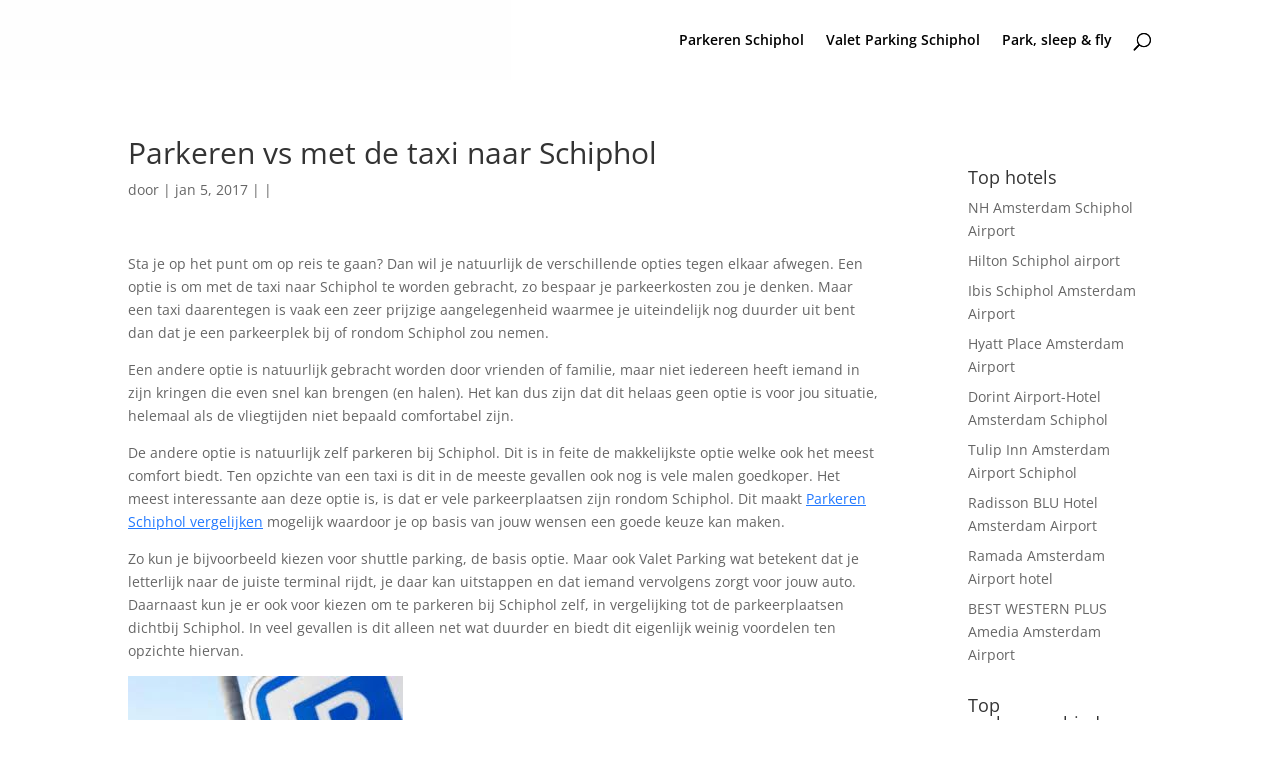

--- FILE ---
content_type: text/css
request_url: https://www.goedkoopparkerenschiphol.eu/wp-content/litespeed/css/f8ce8f0e2835ae2bf5946dd1af9ce082.css?ver=0fe1b
body_size: 3506
content:
.pagenotfound{text-align:center}body .et_fixed_nav.et_show_nav #page-container{padding-top:64px!important}#logo{max-height:24%!important}#main-header{background-color:#2b2b29;-webkit-box-shadow:none;-moz-box-shadow:none;box-shadow:none}#main-content .container:before{display:none}.nav li ul{width:290px}.et_pb_text_inner ul{padding-left:25px!important;list-style:disc}#top-menu li li a{width:250px}p a{text-decoration:underline;transition:all .2s ease-in-out}p a:hover{color:#fbcd02!important}.page-template-tpl-landingpage .header-content-container h1::after{content:'';height:4px;width:100px;background-color:#ffd33a;border-top:2px solid #2b2b29;position:absolute;display:block;text-align:center;left:0;right:0;margin:auto;margin-top:20px}.et_pb_section_0 .et_pb_fullwidth_header .et_pb_fullwidth_header_container .header-content .et_pb_header_content_wrapper p{margin-top:40px}h2{font-weight:700}h5{color:#f2cb07;font-weight:700;text-transform:uppercase}footer.container a,.et_pb_widget_area a,article a.more-link,article .entry-title a{border-bottom:1px solid;line-height:1.4}article.et_pb_post{box-shadow:0 4px 50px #0000001a,0 3px 5px rgb(0 0 0 / .04)}.post-template-default article.et_pb_post{box-shadow:none!important}.post-template-default .post-meta{display:none}#comment-wrap{display:none}.post-meta a{border-bottom:2px solid #ffd33a;color:#ffd33a!important}.post-meta a{color:#ffd33a!important}.et_pb_blog_grid article.clearfix:after{visibility:visible}.et_pb_blurb,.et_pb_blog_grid article{box-shadow:0 4px 50px #00000026,0 3px 5px rgb(0 0 0 / .1);transition:all .2s ease-in-out;padding:35px;box-sizing:border-box;cursor:pointer;position:relative;cursor:pointer}.et_pb_with_background .et_pb_blurb_content .et-pb-icon,.et_pb_with_background .et_pb_blurb_content .et_pb_module_header a,.et_pb_with_background .et_pb_blurb_content .et_pb_blurb_description,.et_pb_with_background .et-pb-icon{color:#fff!important}.et_pb_blurb:hover,.et_pb_blog_grid article:hover{transition:all .3s cubic-bezier(.42,0,.49,2.04);transform:translateY(-5px);box-shadow:0 20px 40px -5px #94680f45}.et_pb_blurb a,.et_pb_blurb .et_pb_blurb_description,.et_pb_blurb .et-pb-icon{transition:all .2s ease-in-out}.et_pb_blurb:hover .et_pb_blurb_content .et_pb_module_header a,.et_pb_with_background .et_pb_blurb:hover .et_pb_blurb_content .et_pb_module_header a,.et_pb_blurb:hover .et_pb_blurb_description,.et_pb_blurb:hover .et-pb-icon{color:#ffd33a!important}.et_pb_blurb::before,.et_pb_blurb::after,.et_pb_blog_grid article::before,.et_pb_blog_grid article::after{-webkit-box-sizing:inherit;box-sizing:inherit;content:'';position:absolute;z-index:9999999}.et_pb_blog_grid .et_pb_image_container{margin:-19px -19px 0}.draw::before,.draw::after{border:2px solid #fff0;width:0;height:0}.draw::before{top:0;left:0}.draw::after{bottom:0;right:0}.draw:hover{color:#60daaa}.draw:hover::before,.draw:hover::after{width:100%;height:100%}.draw:hover::before{border-top-color:#60daaa;border-right-color:#60daaa;-webkit-transition:width 0.25s ease-out,height 0.25s ease-out 0.25s;transition:width 0.25s ease-out,height 0.25s ease-out 0.25s}.draw:hover::after{border-bottom-color:#60daaa;border-left-color:#60daaa;-webkit-transition:border-color 0s ease-out 0.5s,width 0.25s ease-out 0.5s,height 0.25s ease-out 0.75s;transition:border-color 0s ease-out 0.5s,width 0.25s ease-out 0.5s,height 0.25s ease-out 0.75s}.meet:hover{color:#fbca67}.meet::after{top:0;left:0}.meet:hover::before{border-top-color:#fbca67;border-right-color:#fbca67}.meet:hover::after{border-bottom-color:#fbca67;border-left-color:#fbca67;-webkit-transition:height 0.25s ease-out,width 0.25s ease-out 0.25s;transition:height 0.25s ease-out,width 0.25s ease-out 0.25s}.no-padding{padding:0px!important}.kentekencheck_section{position:relative;z-index:999}.kentekencheck_section.expand{max-height:100%;box-shadow:0 10px 70px rgb(0 0 0 / .1)}.expand:after{display:none}.kentekencheck_section .et_pb_fullwidth_header{padding-bottom:0}.secondKentekencheck{padding:80px!important}.secondKentekencheck .kentekencheckform{padding-bottom:0}.kentekenchecktool{display:flex;justify-content:center;align-items:center}.container.kentekenformwrap{padding-top:0px!important;padding-bottom:80px;text-align:center}.post-template-default .container.kentekenformwrap{padding-bottom:0}.kentekencheck_section:not(.et_pb_section_0) .container.kentekenformwrap{text-align:center!important}.kentekenformwrap form,.kentekenformwrap div{display:inline-block}.kentekencheckform{text-align:center;position:relative;z-index:5;padding:45px 15px;width:fit-content;background-color:#fff;box-shadow:0 2px 23px #0000001a;border-bottom:2px solid #2b2b2b;border-radius:20px;transition:all .2s ease-in-out}.kentekenfield{transition:all .2s ease-in-out}.kentekencheckform:hover .kentekenfield{transform:scale(1.1)}.kentekencheck_section{transition:all .2s ease-in-out}body div.et_pb_section.changeYellow{background-color:#ffd33a!important}.kentekenfield input{transition:all .2s ease-in-out}.adaptWidth .kentekenfield input{width:170px}.foutmelding{color:red;font-weight:700;margin-top:20px}@keyframes erroranim{0%{margin-left:0}25%{margin-left:-30px}50%{margin-left:0;margin-right:-30px}75%{margin-left:-30px;margin-right:0}100%{margin-left:0}}.erroranim{animation-name:erroranim;animation-duration:1s}input:-webkit-autofill,input:-webkit-autofill:hover,input:-webkit-autofill:focus input:-webkit-autofill,textarea:-webkit-autofill,textarea:-webkit-autofill:hover textarea:-webkit-autofill:focus,select:-webkit-autofill,select:-webkit-autofill:hover,select:-webkit-autofill:focus{background-color:#ffd33a!important;transition:background-color 5000s ease-in-out 0s}.kentekenformwrap input[type="submit"]{background-color:#fff0;border:none;font-size:16px;color:#fff;cursor:pointer;transition:all .4s ease-in-out}.et_pb_column_1_4 .kentekenformwrap{padding-bottom:120px}.et_pb_column_1_4 .kentekenformwrap .kentekencheckform{padding:0;box-shadow:none;border-bottom:0}.et_pb_column_1_4 .kentekenformwrap .kentekenfield input{width:135px;font-size:16px}.et_pb_column_1_4 .kentekenformwrap .wraptitle{display:none}.et_pb_column_1_4 .kentekenfield{height:55px}.primarybtn{overflow:hidden;position:absolute;padding:10px 20px;left:0;right:0;margin:0 auto;margin-top:25px;max-width:180px;cursor:pointer;color:#fff;background-color:#2b2b2b;transition:all .4s ease-in-out;border:2px solid #2b2b29;display:block}.primarybtn:hover{border:2px solid;background-color:#ffd33a;color:#2b2b2b!important}.primarybtn:hover input{color:#2b2b2b}.primarybtn input{z-index:20}.primarybtn:after{background:#fff;content:"";height:155px;left:-75px;opacity:.2;position:absolute;top:-50px;-webkit-transform:rotate(35deg);transform:rotate(35deg);-webkit-transition:all 550ms cubic-bezier(.19,1,.22,1);transition:all 550ms cubic-bezier(.19,1,.22,1);width:50px;z-index:20}.primarybtn:hover:after{left:120%;-webkit-transition:all 550ms cubic-bezier(.19,1,.22,1);transition:all 550ms cubic-bezier(.19,1,.22,1)}.secondarybtn{background-color:transparent!important;border:2px solid;color:#ffd33a!important}.wraptitle{font-size:35px;font-weight:800;text-transform:uppercase;color:#eaeaea;display:inline-block;margin:0 20px;vertical-align:middle}.kentekenfield{display:inline-block;border-radius:10px;position:relative;vertical-align:middle;height:65px}.landcode{height:100%;width:35px;display:inline-block;position:relative;margin:0;vertical-align:top;background-color:#227aff;border-radius:10px 0 0 10px;box-shadow:0 10px 30px #2279ff6e,0 5px 10px #2279ff5e,0 20px 20px #2279ff14;z-index:0;text-align:left}.landcode img{display:block;width:18px;position:absolute;left:0;right:0;margin:0 auto;top:10px}.landcode span{color:#fff;font-size:12px;font-weight:600;position:absolute;width:100%;bottom:5px;text-align:center}.kentekenfield input{position:relative;z-index:2;background-color:#ffd33a;border-radius:0 10px 10px 0;vertical-align:middle;border:none;color:#000;text-align:center;text-transform:uppercase;font-size:23px;font-weight:800;font-family:'kenteken','Open Sans',Arial,sans-serif;width:200px;height:100%;padding:15px;box-shadow:0 10px 30px #b7982b1c,0 5px 10px #b7982b14,0 20px 20px #ffd0661f}.kentekenfield input::-webkit-input-placeholder{color:#000}.kentekenfield input::-moz-placeholder{color:#000}.kentekenfield input::-ms-placeholder{color:#000}.kentekenfield input::placeholder{color:#000}.kentekenfield input.error{background-color:#ff9191}.et_pb_fullwidth_section .et_pb_row.kentekencheck-result{padding-top:100px!important}.kentekencheck-result:empty{display:none}.kentekencheck-result.loading:after{content:'Bezig met laden'}.kentekencheck-result div{width:calc(100%/3);padding:10px;box-sizing:border-box}.card-columns{-webkit-column-count:2;-moz-column-count:2;column-count:2;-webkit-column-gap:1.25rem;-moz-column-gap:1.25rem;column-gap:1.25rem}.card-columns .card{display:inline-block;width:100%}.card{position:relative;display:-webkit-box;display:-ms-flexbox;display:flex;-webkit-box-orient:vertical;-webkit-box-direction:normal;-ms-flex-direction:column;flex-direction:column;min-width:0;word-wrap:break-word;background-color:#fff;background-clip:border-box;border-radius:.25rem}table{width:100%;border:2px solid whitesmoke;border:2px solid whitesmoke;border-top-color:#f2ca07;table-layout:fixed}table tr td{border:none;color:#2c2c29}tbody tr:nth-child(odd){background-color:#f5f5f5}.kentekencheck-result td{padding:5px 11px;box-sizing:border-box;font-size:12px;width:50%;line-height:1.5;text-align:center;word-break:keep-all}td:first-of-type{border-right:2px solid #f2c908}td a{margin:5px 0;display:block;font-size:12px!important;text-align:center}body .usps{position:relative;z-index:9999}.usps ul li{display:inline-block;padding:5px;color:#fff;font-size:16px}.usps ul li::before{content:'✓';margin-right:8px;color:#ffd901}body .et_pb_widget_area_left{border:none;box-shadow:30px 0 60px -50px #0000003b}body .et_pb_widget_area_right{border:none;box-shadow:-50px 0 60px -50px #0000003b}body article{border:none!important}#ez-toc-container{border:0;box-shadow:none;padding:0}#ez-toc-container a:before{content:'';display:none}.ez-toc-title-toggle{display:none}div#ez-toc-container ul li{margin:10px 0}.newsletter_section{box-shadow:0 10px 70px rgb(0 0 0 / .1)!important;z-index:2;padding:30px!important}.et_pb_newsletter_form{float:none;text-align:center}.et_pb_newsletter_form p{display:inline-block;min-width:150px}.et_pb_signup_email{min-width:250px}.et_pb_newsletter_description,.et_pb_newsletter_form{width:100%}.et_pb_newsletter_description{display:none}.et_pb_newsletter_form p input{background-color:#efefef;border-bottom:2px solid #d0d0d0!important;padding:14px 10px!important}.et_pb_newsletter_form p input:focus{border-bottom-color:#ffd33a!important}.et_pb_newsletter_button{padding-top:8px!important;padding-bottom:8px!important}.firstfooter{margin:40px 0}.firstfooter .et_pb_module{padding:0 0}.firstfooter .header-content{padding-bottom:0}.firstfooter .header-content h4{color:#2279ff!important}.firstfooter .et_pb_fullwidth_menu .fullwidth-menu-nav>ul{padding-top:0px!important;margin-bottom:10px}.firstfooter li a{border-bottom:1px solid}.firstfooter .fullwidth-menu li>a{padding-bottom:3px;margin-bottom:8px}.firstfooter .mobile_menu_bar{display:none}.firstfooter .et_mobile_menu{display:block;position:relative;top:0;box-shadow:none;border-top:0;padding:0}.firstfooter .et_mobile_menu a{padding:3px 0;color:#222;border-bottom:1px solid;width:fit-content}.listingpage .et_pb_button_module_wrapper{display:inline;width:fit-content}.listing_block .et_pb_column_2_3 .et_pb_text .et_pb_text_inner{background-color:#fff;padding:40px;box-shadow:0 4px 50px #0000001a,0 3px 5px rgb(0 0 0 / .04)}.kortingscodes{background-color:#fff;display:flex;justify-content:space-between;align-items:center}.kortingscodes h4{height:fit-content;padding-bottom:0}.kortingscodes .tooltip{height:0;overflow:hidden;position:absolute;bottom:117px;vertical-align:middle;justify-content:center;left:0;display:flex;align-items:center;text-align:center;width:100%;font-size:12px;background-color:#ffd33a;color:#000;transition:.2s ease-in-out}.kortingscode_element{display:inline-block}.et_pb_module_kortingscode_code{padding:10px 15px;border:2px solid #000;color:#000;background-color:#ffd33a;font-weight:700;font-size:18px;position:relative}.et_pb_module_kortingscode_date{margin:0 15px}.et_pb_module_kortingscode_code::before{content:' ';position:absolute;width:70%;height:100%;background-color:#000;left:0;top:0;transition:.3s ease-in-out}.et_pb_blurb:hover .et_pb_module_kortingscode_code::before{width:40%}.hide_hider::before{display:none}.review_block{border-top:4px solid #2b2b29}.rwp-review{display:flex;flex-wrap:wrap}.rwp-people-label,.rwp-title{display:none!important}.rwp-users-reviews-wrap{width:70%}.rwp-ratings-form-wrap{width:auto;margin-left:40px}.rwp-users-reviews-toolbar{text-align:left}.rwp-scores,.rwp-header.rwp-no-image{width:fit-content;display:inline-block}.rwp-scores{margin-left:40px;margin-top:0px!important;vertical-align:top}.rwp-overall-score{background:#ffd33a;color:#2b2b29;font-weight:700}.rwp-users-score{background-color:#2b2b29}.rwp-users-score-count,.rwp-users-score-count i{font-family:inherit;font-style:normal}.rwp-ratings-form-wrap{display:inline-block;vertical-align:top}.linebreak{width:100%}.kentekencheckformwrap.sidebar{width:100%}.kentekencheckformwrap.sidebar .kentekenfield{margin:20px 0}.kentekencheckformwrap.sidebar .et_pb_row_inner{overflow:initial}.kentekencheckformwrap.sidebar .et_pb_fullwidth_header .et_pb_fullwidth_header_container.left .header-content,.kentekencheckformwrap.sidebar .et_pb_fullwidth_header .et_pb_fullwidth_header_container.right .header-content{margin:10px 0%}.merken .secondarybtn{display:inline-block;width:fit-content}.merken .nextprev{padding-top:20px}.landskaart{width:600px}.wegenbelasting_result,.landskaart{display:inline-block}.wegenbelasting_result tr:hover{background-color:#f2ca07a8!important}body .st14{display:none;opacity:1}.st15{fill:#f2ca07!important}.wegenbelasting_result{width:100%;max-width:400px}.wegenbelasting_result h2{padding-bottom:40px}.wegenbelasting_result td{padding:10px}.wegenbelasting_header{background-color:#2b2b29;margin-bottom:40px}@media all and (max-width:987px){.wegenbelasting_result{display:block}.landskaart{display:none}}@media all and (max-width:876px){.listing_block .et_pb_button_module_wrapper{text-align:center;width:auto;display:block}.listing_block .et_pb_text_0{margin-top:40px}}@media all and (max-width:738px){h1{font-size:21px;line-height:1.3}.kentekencheckform{width:100%}.kentekenfield{margin:20px 0}.et_pb_row_inner{overflow:initial}.et_pb_fullwidth_header .et_pb_fullwidth_header_container.left .header-content,.et_pb_fullwidth_header .et_pb_fullwidth_header_container.right .header-content{margin:10px 0%}body .et_pb_widget_area_left,body .et_pb_widget_area_right{box-shadow:none}.rwp-users-reviews-wrap{width:100%}.card-columns{width:100%;-webkit-column-count:1;-moz-column-count:1;column-count:1;-webkit-column-gap:1.25rem;-moz-column-gap:1.25rem;column-gap:1.25rem}}@media all and (max-width:558px){.kortingscodes,.kortingscode_element{display:block;text-align:center}.et_pb_module_kortingscode_code{width:fit-content;margin:auto;margin-top:10px}.et_pb_module_kortingscode_date{margin-left:0}}#logo{max-height:100%!important}@media only screen and (min-width:981px){#logo{max-height:100%!important}}@media only screen and (max-width:980px){.et_header_style_left #logo,.et_header_style_split #logo{max-width:none;max-height:100%}}

--- FILE ---
content_type: application/javascript
request_url: https://www.goedkoopparkerenschiphol.eu/wp-content/litespeed/js/0ae7a729d2aae54dfe8b5090473090ca.js?ver=3c8ba
body_size: 652
content:
$=jQuery;$(document).ready(function(){$(".et_pb_newsletter").parents(".et_pb_section").addClass("no-padding newsletter_section");$(".kentekencheckform").parents(".et_pb_section").addClass("kentekencheck_section");$(".et_pb_blurb").addClass("meet draw");$(".rwp-review-wrap").parents('.et_pb_row').addClass("review_block");$(".et_pb_blog_grid article").addClass("meet draw");$(".rwp-scores").after('<div class="linebreak"></div>');$(".et_pb_blurb, .et_pb_blog_grid article").click(function(){var blurb_url=$(this).find("a").attr("href");if(blurb_url&&$(this).hasClass("kortingscodes")){window.open(blurb_url,'_blank');$(this).find(".kortingscode_element").addClass('hide_hider')}else if(blurb_url){window.location.href=blurb_url}});$(".et_pb_blurb.kortingscodes").hover(function(){$(this).find(".tooltip").css('height','33px')},function(){$(this).find(".tooltip").css('height','0px')});$(".kentekencheck_section:eq(0)").addClass("headerKentekencheck");$(".kentekencheck_section:eq(1)").not(".et_section_specialty").addClass("secondKentekencheck");if(!$(".kentekencheck-result").find("div").hasClass("result-kentekencheck")){$(".kentekencheck-result").hide()}
$(".post-template-default .post-meta").contents().not(".published, .category").remove();$(".post-template-default .post-meta").delay(1000).fadeIn();$(".kortingscodes").first().parents("body").addClass("listingpage");$(".rwp-review-wrap").parents("body").addClass("listingpage");$("input[name=kenteken]").focus(function(){$(".et_pb_fullwidth_section.headerKentekencheck").addClass("changeYellow")});$("input[name=kenteken]").focusout(function(){$(".et_pb_fullwidth_section.headerKentekencheck").removeClass("changeYellow")});$(".headerKentekencheck").addClass("noSidebar");$(document).on('keyup','.headerKentekencheck input[name=kenteken]',function(){if($(this).val()){var width=((this.value.length+1)*15)+40+'px';$(this).css({'width':'200px'});if($(this).val().length>2){$(this).css({'width':width})}}else{$(this).css({'width':'200px'})}});$(".kentekencheckstart").click(function(){$(".foutmelding:visible").parents(".kentekencheckform").removeClass("erroranim");$(".foutmelding:visible").parents(".kentekencheckform").addClass("erroranim")});$(".wegenbelasting_result tr").hover(function(){var provincie=$(this).find("td:first").text().toLowerCase();$("svg").find('#'+provincie).fadeIn(100)},function(){var provincie=$(this).find("td:first").text().toLowerCase();$("svg").find('#'+provincie).fadeOut(100)})})
;